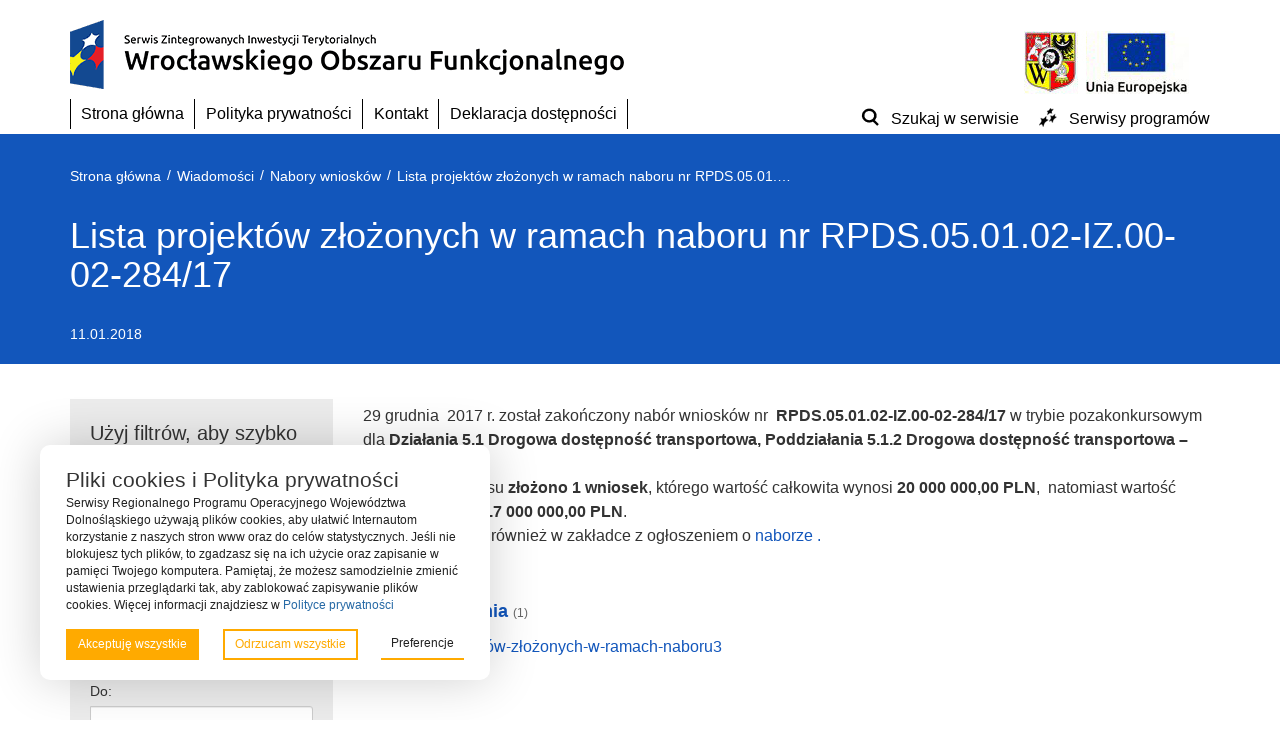

--- FILE ---
content_type: text/html; charset=UTF-8
request_url: https://zitwrof.pl/wiadomosci/lista-projektow-zlozonych-ramach-naboru-nr-rpds-05-01-02-iz-00-02-28417/
body_size: 25033
content:
<!DOCTYPE html>
<html lang="pl-PL">
<head>
	<meta charset="utf-8">
	<meta name="viewport" content="width=device-width, initial-scale=1">
	<!--[if IE]><meta http-equiv='X-UA-Compatible' content='IE=edge,chrome=1'><![endif]-->

	<link rel="dns-prefetch" href="//secure.gravatar.com"/>
	<link rel="dns-prefetch" href="//fonts.googleapis.com"/>
	<link rel="dns-prefetch" href="//stats.g.doubleclick.net"/>
	<link rel="dns-prefetch" href="//fonts.gstatic.com"/>
	<link rel="dns-prefetch" href="//ajax.cloudflare.com"/>
	<link rel="dns-prefetch" href="//oss.maxcdn.com"/>
	<link rel="dns-prefetch" href="//www.gstatic.com"/>
	<link rel="dns-prefetch" href="//www.google.com"/>
	<link rel="dns-prefetch" href="//fonts.gstatic.com"/>

	<link rel="profile" href="http://gmpg.org/xfn/11">
	<link rel="pingback" href="https://zitwrof.pl/xmlrpc.php">
	<link rel="shortcut icon" href="https://zitwrof.pl/wp-content/themes/rpo/favicon.ico" />

	<title>Lista projektów złożonych w ramach naboru nr RPDS.05.01.02-IZ.00-02-284/17</title>
<meta name='robots' content='max-image-preview:large' />
<link rel='dns-prefetch' href='//static.addtoany.com' />
<link rel='dns-prefetch' href='//www.google.com' />
<link rel='dns-prefetch' href='//wcag.cui.wroclaw.pl' />
<link rel='dns-prefetch' href='//ajax.googleapis.com' />
		<!-- This site uses the Google Analytics by ExactMetrics plugin v8.11.1 - Using Analytics tracking - https://www.exactmetrics.com/ -->
		<!-- Note: ExactMetrics is not currently configured on this site. The site owner needs to authenticate with Google Analytics in the ExactMetrics settings panel. -->
					<!-- No tracking code set -->
				<!-- / Google Analytics by ExactMetrics -->
		<style id='wp-img-auto-sizes-contain-inline-css' type='text/css'>
img:is([sizes=auto i],[sizes^="auto," i]){contain-intrinsic-size:3000px 1500px}
/*# sourceURL=wp-img-auto-sizes-contain-inline-css */
</style>
<style id='wp-emoji-styles-inline-css' type='text/css'>

	img.wp-smiley, img.emoji {
		display: inline !important;
		border: none !important;
		box-shadow: none !important;
		height: 1em !important;
		width: 1em !important;
		margin: 0 0.07em !important;
		vertical-align: -0.1em !important;
		background: none !important;
		padding: 0 !important;
	}
/*# sourceURL=wp-emoji-styles-inline-css */
</style>
<style id='wp-block-library-inline-css' type='text/css'>
:root{--wp-block-synced-color:#7a00df;--wp-block-synced-color--rgb:122,0,223;--wp-bound-block-color:var(--wp-block-synced-color);--wp-editor-canvas-background:#ddd;--wp-admin-theme-color:#007cba;--wp-admin-theme-color--rgb:0,124,186;--wp-admin-theme-color-darker-10:#006ba1;--wp-admin-theme-color-darker-10--rgb:0,107,160.5;--wp-admin-theme-color-darker-20:#005a87;--wp-admin-theme-color-darker-20--rgb:0,90,135;--wp-admin-border-width-focus:2px}@media (min-resolution:192dpi){:root{--wp-admin-border-width-focus:1.5px}}.wp-element-button{cursor:pointer}:root .has-very-light-gray-background-color{background-color:#eee}:root .has-very-dark-gray-background-color{background-color:#313131}:root .has-very-light-gray-color{color:#eee}:root .has-very-dark-gray-color{color:#313131}:root .has-vivid-green-cyan-to-vivid-cyan-blue-gradient-background{background:linear-gradient(135deg,#00d084,#0693e3)}:root .has-purple-crush-gradient-background{background:linear-gradient(135deg,#34e2e4,#4721fb 50%,#ab1dfe)}:root .has-hazy-dawn-gradient-background{background:linear-gradient(135deg,#faaca8,#dad0ec)}:root .has-subdued-olive-gradient-background{background:linear-gradient(135deg,#fafae1,#67a671)}:root .has-atomic-cream-gradient-background{background:linear-gradient(135deg,#fdd79a,#004a59)}:root .has-nightshade-gradient-background{background:linear-gradient(135deg,#330968,#31cdcf)}:root .has-midnight-gradient-background{background:linear-gradient(135deg,#020381,#2874fc)}:root{--wp--preset--font-size--normal:16px;--wp--preset--font-size--huge:42px}.has-regular-font-size{font-size:1em}.has-larger-font-size{font-size:2.625em}.has-normal-font-size{font-size:var(--wp--preset--font-size--normal)}.has-huge-font-size{font-size:var(--wp--preset--font-size--huge)}.has-text-align-center{text-align:center}.has-text-align-left{text-align:left}.has-text-align-right{text-align:right}.has-fit-text{white-space:nowrap!important}#end-resizable-editor-section{display:none}.aligncenter{clear:both}.items-justified-left{justify-content:flex-start}.items-justified-center{justify-content:center}.items-justified-right{justify-content:flex-end}.items-justified-space-between{justify-content:space-between}.screen-reader-text{border:0;clip-path:inset(50%);height:1px;margin:-1px;overflow:hidden;padding:0;position:absolute;width:1px;word-wrap:normal!important}.screen-reader-text:focus{background-color:#ddd;clip-path:none;color:#444;display:block;font-size:1em;height:auto;left:5px;line-height:normal;padding:15px 23px 14px;text-decoration:none;top:5px;width:auto;z-index:100000}html :where(.has-border-color){border-style:solid}html :where([style*=border-top-color]){border-top-style:solid}html :where([style*=border-right-color]){border-right-style:solid}html :where([style*=border-bottom-color]){border-bottom-style:solid}html :where([style*=border-left-color]){border-left-style:solid}html :where([style*=border-width]){border-style:solid}html :where([style*=border-top-width]){border-top-style:solid}html :where([style*=border-right-width]){border-right-style:solid}html :where([style*=border-bottom-width]){border-bottom-style:solid}html :where([style*=border-left-width]){border-left-style:solid}html :where(img[class*=wp-image-]){height:auto;max-width:100%}:where(figure){margin:0 0 1em}html :where(.is-position-sticky){--wp-admin--admin-bar--position-offset:var(--wp-admin--admin-bar--height,0px)}@media screen and (max-width:600px){html :where(.is-position-sticky){--wp-admin--admin-bar--position-offset:0px}}

/*# sourceURL=wp-block-library-inline-css */
</style><style id='global-styles-inline-css' type='text/css'>
:root{--wp--preset--aspect-ratio--square: 1;--wp--preset--aspect-ratio--4-3: 4/3;--wp--preset--aspect-ratio--3-4: 3/4;--wp--preset--aspect-ratio--3-2: 3/2;--wp--preset--aspect-ratio--2-3: 2/3;--wp--preset--aspect-ratio--16-9: 16/9;--wp--preset--aspect-ratio--9-16: 9/16;--wp--preset--color--black: #000000;--wp--preset--color--cyan-bluish-gray: #abb8c3;--wp--preset--color--white: #ffffff;--wp--preset--color--pale-pink: #f78da7;--wp--preset--color--vivid-red: #cf2e2e;--wp--preset--color--luminous-vivid-orange: #ff6900;--wp--preset--color--luminous-vivid-amber: #fcb900;--wp--preset--color--light-green-cyan: #7bdcb5;--wp--preset--color--vivid-green-cyan: #00d084;--wp--preset--color--pale-cyan-blue: #8ed1fc;--wp--preset--color--vivid-cyan-blue: #0693e3;--wp--preset--color--vivid-purple: #9b51e0;--wp--preset--gradient--vivid-cyan-blue-to-vivid-purple: linear-gradient(135deg,rgb(6,147,227) 0%,rgb(155,81,224) 100%);--wp--preset--gradient--light-green-cyan-to-vivid-green-cyan: linear-gradient(135deg,rgb(122,220,180) 0%,rgb(0,208,130) 100%);--wp--preset--gradient--luminous-vivid-amber-to-luminous-vivid-orange: linear-gradient(135deg,rgb(252,185,0) 0%,rgb(255,105,0) 100%);--wp--preset--gradient--luminous-vivid-orange-to-vivid-red: linear-gradient(135deg,rgb(255,105,0) 0%,rgb(207,46,46) 100%);--wp--preset--gradient--very-light-gray-to-cyan-bluish-gray: linear-gradient(135deg,rgb(238,238,238) 0%,rgb(169,184,195) 100%);--wp--preset--gradient--cool-to-warm-spectrum: linear-gradient(135deg,rgb(74,234,220) 0%,rgb(151,120,209) 20%,rgb(207,42,186) 40%,rgb(238,44,130) 60%,rgb(251,105,98) 80%,rgb(254,248,76) 100%);--wp--preset--gradient--blush-light-purple: linear-gradient(135deg,rgb(255,206,236) 0%,rgb(152,150,240) 100%);--wp--preset--gradient--blush-bordeaux: linear-gradient(135deg,rgb(254,205,165) 0%,rgb(254,45,45) 50%,rgb(107,0,62) 100%);--wp--preset--gradient--luminous-dusk: linear-gradient(135deg,rgb(255,203,112) 0%,rgb(199,81,192) 50%,rgb(65,88,208) 100%);--wp--preset--gradient--pale-ocean: linear-gradient(135deg,rgb(255,245,203) 0%,rgb(182,227,212) 50%,rgb(51,167,181) 100%);--wp--preset--gradient--electric-grass: linear-gradient(135deg,rgb(202,248,128) 0%,rgb(113,206,126) 100%);--wp--preset--gradient--midnight: linear-gradient(135deg,rgb(2,3,129) 0%,rgb(40,116,252) 100%);--wp--preset--font-size--small: 13px;--wp--preset--font-size--medium: 20px;--wp--preset--font-size--large: 36px;--wp--preset--font-size--x-large: 42px;--wp--preset--spacing--20: 0.44rem;--wp--preset--spacing--30: 0.67rem;--wp--preset--spacing--40: 1rem;--wp--preset--spacing--50: 1.5rem;--wp--preset--spacing--60: 2.25rem;--wp--preset--spacing--70: 3.38rem;--wp--preset--spacing--80: 5.06rem;--wp--preset--shadow--natural: 6px 6px 9px rgba(0, 0, 0, 0.2);--wp--preset--shadow--deep: 12px 12px 50px rgba(0, 0, 0, 0.4);--wp--preset--shadow--sharp: 6px 6px 0px rgba(0, 0, 0, 0.2);--wp--preset--shadow--outlined: 6px 6px 0px -3px rgb(255, 255, 255), 6px 6px rgb(0, 0, 0);--wp--preset--shadow--crisp: 6px 6px 0px rgb(0, 0, 0);}:where(.is-layout-flex){gap: 0.5em;}:where(.is-layout-grid){gap: 0.5em;}body .is-layout-flex{display: flex;}.is-layout-flex{flex-wrap: wrap;align-items: center;}.is-layout-flex > :is(*, div){margin: 0;}body .is-layout-grid{display: grid;}.is-layout-grid > :is(*, div){margin: 0;}:where(.wp-block-columns.is-layout-flex){gap: 2em;}:where(.wp-block-columns.is-layout-grid){gap: 2em;}:where(.wp-block-post-template.is-layout-flex){gap: 1.25em;}:where(.wp-block-post-template.is-layout-grid){gap: 1.25em;}.has-black-color{color: var(--wp--preset--color--black) !important;}.has-cyan-bluish-gray-color{color: var(--wp--preset--color--cyan-bluish-gray) !important;}.has-white-color{color: var(--wp--preset--color--white) !important;}.has-pale-pink-color{color: var(--wp--preset--color--pale-pink) !important;}.has-vivid-red-color{color: var(--wp--preset--color--vivid-red) !important;}.has-luminous-vivid-orange-color{color: var(--wp--preset--color--luminous-vivid-orange) !important;}.has-luminous-vivid-amber-color{color: var(--wp--preset--color--luminous-vivid-amber) !important;}.has-light-green-cyan-color{color: var(--wp--preset--color--light-green-cyan) !important;}.has-vivid-green-cyan-color{color: var(--wp--preset--color--vivid-green-cyan) !important;}.has-pale-cyan-blue-color{color: var(--wp--preset--color--pale-cyan-blue) !important;}.has-vivid-cyan-blue-color{color: var(--wp--preset--color--vivid-cyan-blue) !important;}.has-vivid-purple-color{color: var(--wp--preset--color--vivid-purple) !important;}.has-black-background-color{background-color: var(--wp--preset--color--black) !important;}.has-cyan-bluish-gray-background-color{background-color: var(--wp--preset--color--cyan-bluish-gray) !important;}.has-white-background-color{background-color: var(--wp--preset--color--white) !important;}.has-pale-pink-background-color{background-color: var(--wp--preset--color--pale-pink) !important;}.has-vivid-red-background-color{background-color: var(--wp--preset--color--vivid-red) !important;}.has-luminous-vivid-orange-background-color{background-color: var(--wp--preset--color--luminous-vivid-orange) !important;}.has-luminous-vivid-amber-background-color{background-color: var(--wp--preset--color--luminous-vivid-amber) !important;}.has-light-green-cyan-background-color{background-color: var(--wp--preset--color--light-green-cyan) !important;}.has-vivid-green-cyan-background-color{background-color: var(--wp--preset--color--vivid-green-cyan) !important;}.has-pale-cyan-blue-background-color{background-color: var(--wp--preset--color--pale-cyan-blue) !important;}.has-vivid-cyan-blue-background-color{background-color: var(--wp--preset--color--vivid-cyan-blue) !important;}.has-vivid-purple-background-color{background-color: var(--wp--preset--color--vivid-purple) !important;}.has-black-border-color{border-color: var(--wp--preset--color--black) !important;}.has-cyan-bluish-gray-border-color{border-color: var(--wp--preset--color--cyan-bluish-gray) !important;}.has-white-border-color{border-color: var(--wp--preset--color--white) !important;}.has-pale-pink-border-color{border-color: var(--wp--preset--color--pale-pink) !important;}.has-vivid-red-border-color{border-color: var(--wp--preset--color--vivid-red) !important;}.has-luminous-vivid-orange-border-color{border-color: var(--wp--preset--color--luminous-vivid-orange) !important;}.has-luminous-vivid-amber-border-color{border-color: var(--wp--preset--color--luminous-vivid-amber) !important;}.has-light-green-cyan-border-color{border-color: var(--wp--preset--color--light-green-cyan) !important;}.has-vivid-green-cyan-border-color{border-color: var(--wp--preset--color--vivid-green-cyan) !important;}.has-pale-cyan-blue-border-color{border-color: var(--wp--preset--color--pale-cyan-blue) !important;}.has-vivid-cyan-blue-border-color{border-color: var(--wp--preset--color--vivid-cyan-blue) !important;}.has-vivid-purple-border-color{border-color: var(--wp--preset--color--vivid-purple) !important;}.has-vivid-cyan-blue-to-vivid-purple-gradient-background{background: var(--wp--preset--gradient--vivid-cyan-blue-to-vivid-purple) !important;}.has-light-green-cyan-to-vivid-green-cyan-gradient-background{background: var(--wp--preset--gradient--light-green-cyan-to-vivid-green-cyan) !important;}.has-luminous-vivid-amber-to-luminous-vivid-orange-gradient-background{background: var(--wp--preset--gradient--luminous-vivid-amber-to-luminous-vivid-orange) !important;}.has-luminous-vivid-orange-to-vivid-red-gradient-background{background: var(--wp--preset--gradient--luminous-vivid-orange-to-vivid-red) !important;}.has-very-light-gray-to-cyan-bluish-gray-gradient-background{background: var(--wp--preset--gradient--very-light-gray-to-cyan-bluish-gray) !important;}.has-cool-to-warm-spectrum-gradient-background{background: var(--wp--preset--gradient--cool-to-warm-spectrum) !important;}.has-blush-light-purple-gradient-background{background: var(--wp--preset--gradient--blush-light-purple) !important;}.has-blush-bordeaux-gradient-background{background: var(--wp--preset--gradient--blush-bordeaux) !important;}.has-luminous-dusk-gradient-background{background: var(--wp--preset--gradient--luminous-dusk) !important;}.has-pale-ocean-gradient-background{background: var(--wp--preset--gradient--pale-ocean) !important;}.has-electric-grass-gradient-background{background: var(--wp--preset--gradient--electric-grass) !important;}.has-midnight-gradient-background{background: var(--wp--preset--gradient--midnight) !important;}.has-small-font-size{font-size: var(--wp--preset--font-size--small) !important;}.has-medium-font-size{font-size: var(--wp--preset--font-size--medium) !important;}.has-large-font-size{font-size: var(--wp--preset--font-size--large) !important;}.has-x-large-font-size{font-size: var(--wp--preset--font-size--x-large) !important;}
/*# sourceURL=global-styles-inline-css */
</style>

<style id='classic-theme-styles-inline-css' type='text/css'>
/*! This file is auto-generated */
.wp-block-button__link{color:#fff;background-color:#32373c;border-radius:9999px;box-shadow:none;text-decoration:none;padding:calc(.667em + 2px) calc(1.333em + 2px);font-size:1.125em}.wp-block-file__button{background:#32373c;color:#fff;text-decoration:none}
/*# sourceURL=/wp-includes/css/classic-themes.min.css */
</style>
<link rel='stylesheet' id='ccf-jquery-ui-css' href='https://ajax.googleapis.com/ajax/libs/jqueryui/1.8.2/themes/smoothness/jquery-ui.css' type='text/css' media='all' />
<link rel='stylesheet' id='ccf-form-css' href='https://zitwrof.pl/wp-content/plugins/custom-contact-forms/assets/build/css/form.min.css' type='text/css' media='all' />
<link rel='stylesheet' id='ddcuicss-css' href='https://zitwrof.pl/wp-content/plugins/deklaracja-dostepnosci-integracja-z-cui/scale.css' type='text/css' media='all' />
<link rel='stylesheet' id='megamenu-css' href='https://zitwrof.pl/wp-content/uploads/maxmegamenu/style.css' type='text/css' media='all' />
<link rel='stylesheet' id='dashicons-css' href='https://zitwrof.pl/wp-includes/css/dashicons.min.css' type='text/css' media='all' />
<link rel='stylesheet' id='rpo-style-css' href='https://zitwrof.pl/wp-content/themes/rpo/style.css' type='text/css' media='all' />
<link rel='stylesheet' id='awesome-css' href='https://zitwrof.pl/wp-content/themes/rpo/css/font-awesome.css' type='text/css' media='all' />
<link rel='stylesheet' id='bootstrap-css' href='https://zitwrof.pl/wp-content/themes/rpo/css/bootstrap.min.css' type='text/css' media='all' />
<link rel='stylesheet' id='style-css' href='https://zitwrof.pl/wp-content/themes/rpo/css/style.css' type='text/css' media='all' />
<link rel='stylesheet' id='nices-css' href='https://zitwrof.pl/wp-content/themes/rpo/css/nice-select.css' type='text/css' media='all' />
<link rel='stylesheet' id='addtoany-css' href='https://zitwrof.pl/wp-content/plugins/add-to-any/addtoany.min.css' type='text/css' media='all' />
<link rel='stylesheet' id='pt-tabs-style-css' href='https://zitwrof.pl/wp-content/plugins/tabs-widget-for-page-builder/assets/css/style.min.css' type='text/css' media='all' />
<script type="text/javascript" id="addtoany-core-js-before">
/* <![CDATA[ */
window.a2a_config=window.a2a_config||{};a2a_config.callbacks=[];a2a_config.overlays=[];a2a_config.templates={};a2a_localize = {
	Share: "Share",
	Save: "Save",
	Subscribe: "Subscribe",
	Email: "Email",
	Bookmark: "Bookmark",
	ShowAll: "Show all",
	ShowLess: "Show less",
	FindServices: "Find service(s)",
	FindAnyServiceToAddTo: "Instantly find any service to add to",
	PoweredBy: "Powered by",
	ShareViaEmail: "Share via email",
	SubscribeViaEmail: "Subscribe via email",
	BookmarkInYourBrowser: "Bookmark in your browser",
	BookmarkInstructions: "Press Ctrl+D or \u2318+D to bookmark this page",
	AddToYourFavorites: "Add to your favorites",
	SendFromWebOrProgram: "Send from any email address or email program",
	EmailProgram: "Email program",
	More: "More&#8230;",
	ThanksForSharing: "Thanks for sharing!",
	ThanksForFollowing: "Thanks for following!"
};


//# sourceURL=addtoany-core-js-before
/* ]]> */
</script>
<script type="text/javascript" defer src="https://static.addtoany.com/menu/page.js" id="addtoany-core-js"></script>
<script type="text/javascript" src="https://zitwrof.pl/wp-includes/js/jquery/jquery.min.js" id="jquery-core-js"></script>
<script type="text/javascript" src="https://zitwrof.pl/wp-includes/js/jquery/jquery-migrate.min.js" id="jquery-migrate-js"></script>
<script type="text/javascript" defer src="https://zitwrof.pl/wp-content/plugins/add-to-any/addtoany.min.js" id="addtoany-jquery-js"></script>
<script type="text/javascript" src="https://zitwrof.pl/wp-includes/js/jquery/ui/core.min.js" id="jquery-ui-core-js"></script>
<script type="text/javascript" src="https://zitwrof.pl/wp-includes/js/jquery/ui/datepicker.min.js" id="jquery-ui-datepicker-js"></script>
<script type="text/javascript" id="jquery-ui-datepicker-js-after">
/* <![CDATA[ */
jQuery(function(jQuery){jQuery.datepicker.setDefaults({"closeText":"Zamknij","currentText":"Dzisiaj","monthNames":["stycze\u0144","luty","marzec","kwiecie\u0144","maj","czerwiec","lipiec","sierpie\u0144","wrzesie\u0144","pa\u017adziernik","listopad","grudzie\u0144"],"monthNamesShort":["sty","lut","mar","kwi","maj","cze","lip","sie","wrz","pa\u017a","lis","gru"],"nextText":"Nast\u0119pny","prevText":"Poprzedni","dayNames":["niedziela","poniedzia\u0142ek","wtorek","\u015broda","czwartek","pi\u0105tek","sobota"],"dayNamesShort":["niedz.","pon.","wt.","\u015br.","czw.","pt.","sob."],"dayNamesMin":["N","P","W","\u015a","C","P","S"],"dateFormat":"d MM yy","firstDay":1,"isRTL":false});});
//# sourceURL=jquery-ui-datepicker-js-after
/* ]]> */
</script>
<script type="text/javascript" src="https://zitwrof.pl/wp-includes/js/underscore.min.js" id="underscore-js"></script>
<script type="text/javascript" id="ccf-form-js-extra">
/* <![CDATA[ */
var ccfSettings = {"ajaxurl":"https://zitwrof.pl/wp-admin/admin-ajax.php","required":"This field is required.","date_required":"Date is required.","hour_required":"Hour is required.","minute_required":"Minute is required.","am-pm_required":"AM/PM is required.","match":"Emails do not match.","email":"This is not a valid email address.","recaptcha":"Your reCAPTCHA response was incorrect.","recaptcha_theme":"light","phone":"This is not a valid phone number.","digits":"This phone number is not 10 digits","hour":"This is not a valid hour.","date":"This date is not valid.","minute":"This is not a valid minute.","fileExtension":"This is not an allowed file extension","fileSize":"This file is bigger than","unknown":"An unknown error occured.","website":"This is not a valid URL. URL's must start with http(s)://"};
//# sourceURL=ccf-form-js-extra
/* ]]> */
</script>
<script type="text/javascript" src="https://zitwrof.pl/wp-content/plugins/custom-contact-forms/assets/build/js/form.min.js" id="ccf-form-js"></script>
<script type="text/javascript" src="https://wcag.cui.wroclaw.pl/Scripts/wcag.js" id="ddcui-js"></script>
<script type="text/javascript" src="https://zitwrof.pl/wp-content/plugins/deklaracja-dostepnosci-integracja-z-cui/popper.min.js" id="ddcuipopper-js"></script>
<script type="text/javascript" src="https://zitwrof.pl/wp-content/plugins/deklaracja-dostepnosci-integracja-z-cui/tippy-bundle.umd.min.js" id="ddcuitipy-js"></script>
<script type="text/javascript" src="https://zitwrof.pl/wp-content/plugins/tabs-widget-for-page-builder/assets/js/main.min.js" id="pt-tabs-main-js-js"></script>
<link rel="canonical" href="https://zitwrof.pl/wiadomosci/lista-projektow-zlozonych-ramach-naboru-nr-rpds-05-01-02-iz-00-02-28417/" />
 
<meta name="deklaracja-dostępności" content="https://zitwrof.pl/index.php/deklaracjadostepnosci/"> 
    <!-- Analytics by WP Statistics - https://wp-statistics.com -->
<style>
	#flexiblecookies_container div#flexiblecookies_cookie_banner{
	bottom:40px;
	flex-wrap: wrap;
	left: 40px;
	right: unset;
	color:#222;
	background:#FFF;
	width:450px;
}
.flexible-cookies-reopen-settings, #flexiblecookies_settings_container, #flexiblecookies_container div#flexiblecookies_cookie_banner{
	box-shadow:0 0 50px #00000030;
}
div#flexiblecookies_cookie_banner span.flexiblecookies_cookie_text{
	margin-bottom:15px;
	margin-right:0;
}
div#flexiblecookies_cookie_banner button:hover{
	transform:translatey(-2px);
}

div#flexiblecookies_cookie_banner button, button#flexiblecookies_accept_settings_cookies{
	width:auto;
	padding:5px 10px;
	transition:0.3s;
}

button#flexiblecookies_accept_cookies, button#flexiblecookies_accept_settings_cookies{
	background:#FFAA00;
	border:2px solid #FFAA00;
	color:#FFF;
}
button#flexiblecookies_accept_cookies:hover, button#flexiblecookies_accept_settings_cookies:hover{
	background:#EE9900;
	border:2px solid #EE9900;
}

button#flexiblecookies_deny_cookies{
	background:transparent;
	border:2px solid #FFAA00;
	color:#FFAA00;
}
button#flexiblecookies_deny_cookies:hover{
	border-color:#EE9900;
}

button#flexiblecookies_open_settings{
	padding:0;
	padding-bottom:5px;
	background:transparent;
	color:#222;
	border-bottom:2px solid #FFAA00;
}
button#flexiblecookies_open_settings:hover{
	border-color:#EE9900;
}

#flexiblecookies_settings_container, #flexiblecookies_container div#flexiblecookies_cookie_banner{
	flex-wrap: wrap;
	border-radius:10px;
	padding:20px 26px;
}

#flexiblecookies_settings_container{
	color:#444444;
	background:#444444;
}

@media (max-width:768px){
	#flexiblecookies_container div#flexiblecookies_cookie_banner{
		width:auto;
		left:10px;
		right:10px;
		bottom:10px;
	}
	div#flexiblecookies_settings_container{
		width:auto;
		top:10px;
		left:10px;
		right:10px;
		transform:none;
		overflow-y:auto;
		bottom:10px;
	}
	span#flexiblecookies_settings{
		height:auto;
	}
}</style>

<style>
	/* bar */
	#flexiblecookies_container {
		all: unset;
		display: none;
		font-size: 13px;
	}

	#flexiblecookies_cookie_banner {
		background: #fff;
		padding: 10px 20px;
		display: flex;
		align-items: center;
		flex-wrap: wrap;
		flex-direction: column;
		justify-content: center;
		position: fixed;
		bottom: 0;
	left:0;
		box-sizing: border-box;
		width: 450px;
		z-index: 9997;
		text-align: left;
	}

	span.flexiblecookies_cookie_text {
		flex: 1;
		margin-right: 20px;
	}

	span.flexiblecookies_cookie_text p {
		margin: 0;
		padding: 0;
		font-size: 12px;
		font-weight: 400;
		color: #222;
	}

	span.flexiblecookies_cookie_text h3, #flexiblecookies_settings_header h3 {
		all: unset;
		font-size: 21px;
		color: #333;
		font-weight: 400;
	}

	/* preferences */
	#flexiblecookies_settings_background {
		display: none;
		z-index: 9998;
		width: 100%;
		height: 100%;
		position: fixed;
		backdrop-filter: grayscale(90) blur(5px);
		-webkit-backdrop-filter: grayscale(90) blur(5px);
		left: 0;
		right: 0;
		top: 0;
		bottom: 0;
		background: #00000090;
	}

	#flexiblecookies_settings_container {
		width: 700px;
		min-height: 600px;
		height: auto;
		background: #ffffff;

		color: #333333;
		position: fixed;
		top: 50%;
		left: 50%;
		transform: translate(-50%, -50%);
		z-index: 9999;
		padding: 10px;
		display: none;
		flex-direction: column;
	}

	#flexiblecookies_settings table {
		width: 100%;
		border-spacing: 0 5px;
	}

	#flexiblecookies_settings_header {
		width: 100%;
		display: flex;
		position: relative;
	}

	#flexiblecookies_settings_header h3 {
		text-align: center;
		width: 100%;
		height: 45px;
		color: #555;
		margin: 0;
		flex: 1;
	}

	#flexiblecookies_close_settings {
		cursor: pointer;
		position: absolute;
		right: 10px;
		top: 3px;
	}

	#flexiblecookies_settings {
		margin: 20px 0px;
		height: 500px;
		display: inherit;
		overflow-y: auto;
	}

	.cookie_settings_bottom_row {
		text-align: right;
		display: block;
	}

	.flexiblecookies-description {
		font-size: 10px;
		padding-bottom: 10px;
		border-bottom: 1px solid #eee;
		color: #444;
	}

	.flexiblecookies-category-label {
		margin: 3px;
		font-size: 18px;
		font-weight: 300;
		color: #222;
	}

	.flexiblecookies-required-label {
		font-size: 10px;
		font-weight: bold;
		color: #610000;
	}

	/* buttons */

	.flexiblecookies_cookie_actions {
		display: flex;
		flex-wrap: nowrap;
		flex-direction: row;
		gap: 10px;
		width: 100%;
		justify-content: space-between;
	}

	.flexiblecookies_cookie_actions button, .cookie_settings_bottom_row button {
		all: unset;
		font-size: 12px;
		text-align: center;
	}

		.flexiblecookies_cookie_actions button, .cookie_settings_bottom_row button {
		background: #FFAA00;
		color: #ffffff;
		cursor: pointer;
	}

	.flexiblecookies_cookie_actions button:hover, .cookie_settings_bottom_row button:hover {
		background: #EE9900;
	}

	

	/* toggle checkboxes */
	.checkbox__toggle {
		display: inline-block;
		height: 17px;
		position: relative;
		width: 30px;
	}

	.checkbox__toggle input {
		display: none;
	}

	.checkbox__toggle-slider {
		background-color: #ccc;
		bottom: 0;
		cursor: pointer;
		left: 0;
		position: absolute;
		right: 0;
		top: 0;
		transition: .4s;
	}

	.checkbox__toggle-slider:before {
		background-color: #fff;
		bottom: 2px;
		content: "";
		height: 13px;
		left: 2px;
		position: absolute;
		transition: .4s;
		width: 13px;
	}

	input:checked + .checkbox__toggle-slider {
		background-color: #66bb6a;
	}

	input:checked + .checkbox__toggle-slider:before {
		transform: translateX(13px);
	}

	.checkbox__toggle-slider {
		border-radius: 17px;
	}

	.checkbox__toggle-slider:before {
		border-radius: 50%;
	}
</style>
<style type="text/css">/** Mega Menu CSS: fs **/</style>

	<!--[if lt IE 9]>
	<script src="https://oss.maxcdn.com/html5shiv/3.7.2/html5shiv.min.js"></script>
	<script src="https://oss.maxcdn.com/respond/1.4.2/respond.min.js"></script>
	<script src="https://css3-mediaqueries-js.googlecode.com/svn/trunk/css3-mediaqueries.js"></script>
	<![endif]-->
    
<link rel='stylesheet' id='siteorigin-panels-front-css' href='https://zitwrof.pl/wp-content/plugins/siteorigin-panels/css/front-flex.min.css' type='text/css' media='all' />
<link rel='stylesheet' id='owl-css-css' href='https://zitwrof.pl/wp-content/plugins/addon-so-widgets-bundle/css/owl.carousel.css' type='text/css' media='all' />
<link rel='stylesheet' id='widgets-css-css' href='https://zitwrof.pl/wp-content/plugins/addon-so-widgets-bundle/css/widgets.css' type='text/css' media='all' />
<link rel='stylesheet' id='pgntn_stylesheet-css' href='https://zitwrof.pl/wp-content/plugins/pagination/css/nav-style.css' type='text/css' media='all' />
</head>
<body class="CUI mega-menu-primary group-blog in_category_89 in_category_9">
<div id="page" class="site ">
	<a class="skip-link screen-reader-text" href="#content">Przejdź do treści</a>

	<div class="container">
		<div class="row">
			<div class="col-xs-12 col-sm-12 col-md-12 col-lg-12">
				<header id="masthead" class="main-page-header">
					<div class="row">
						<div class="col-xs-12 col-sm-6 col-md-6 col-lg-6">
																<div
			
			class="so-widget-sow-editor so-widget-sow-editor-base"
			
		>
<div class="siteorigin-widget-tinymce textwidget">
	<a href="/"><img decoding="async" class="alignleft size-full wp-image-1766" src="https://zitwrof.pl/wp-content/uploads/2016/05/logo-glowne-1.png" alt="zitwrof" width="555" height="69" srcset="https://zitwrof.pl/wp-content/uploads/2016/05/logo-glowne-1.png 555w, https://zitwrof.pl/wp-content/uploads/2016/05/logo-glowne-1-300x37.png 300w" sizes="(max-width: 555px) 100vw, 555px" /></a></div>
</div>													</div>
						<div class="col-xs-12 col-sm-6 col-md-6 col-lg-6 site-logos">
																<div
			
			class="so-widget-sow-editor so-widget-sow-editor-base"
			
		>
<div class="siteorigin-widget-tinymce textwidget">
	<p><img decoding="async" class="alignleft size-full wp-image-2816" src="https://zitwrof.pl/wp-content/uploads/2016/05/loga-naglowek.jpg" alt="Herb Wrocławia, flaga UE" width="165" height="64" /></p>
</div>
</div>													</div>
					</div>

					<div class="row">
						<div class="col-xs-12 col-sm-12 col-md-12 col-lg-12">
							<nav id="site-navigation" style="float: left;">
								<div id="mega-menu-wrap-primary" class="mega-menu-wrap"><div class="mega-menu-toggle"><div class="mega-toggle-blocks-left"></div><div class="mega-toggle-blocks-center"></div><div class="mega-toggle-blocks-right"><div class='mega-toggle-block mega-menu-toggle-animated-block mega-toggle-block-0' id='mega-toggle-block-0'><button aria-label="Toggle Menu" class="mega-toggle-animated mega-toggle-animated-slider" type="button" aria-expanded="false">
                  <span class="mega-toggle-animated-box">
                    <span class="mega-toggle-animated-inner"></span>
                  </span>
                </button></div></div></div><ul id="mega-menu-primary" class="mega-menu max-mega-menu mega-menu-horizontal mega-no-js" data-event="click" data-effect="fade_up" data-effect-speed="200" data-effect-mobile="disabled" data-effect-speed-mobile="0" data-mobile-force-width="false" data-second-click="go" data-document-click="collapse" data-vertical-behaviour="standard" data-breakpoint="995" data-unbind="true" data-mobile-state="collapse_all" data-mobile-direction="vertical" data-hover-intent-timeout="300" data-hover-intent-interval="100"><li class="mega-menu-item mega-menu-item-type-custom mega-menu-item-object-custom mega-menu-item-home mega-align-bottom-left mega-menu-flyout mega-menu-item-1468" id="mega-menu-item-1468"><a class="mega-menu-link" href="https://zitwrof.pl/" tabindex="0">Strona główna</a></li><li class="mega-menu-item mega-menu-item-type-post_type mega-menu-item-object-page mega-align-bottom-left mega-menu-flyout mega-menu-item-1466" id="mega-menu-item-1466"><a class="mega-menu-link" href="https://zitwrof.pl/polityka-prywatnosci/" tabindex="0">Polityka prywatności</a></li><li class="mega-menu-item mega-menu-item-type-post_type mega-menu-item-object-page mega-align-bottom-left mega-menu-flyout mega-menu-item-1467" id="mega-menu-item-1467"><a class="mega-menu-link" href="https://zitwrof.pl/kontakt/" tabindex="0">Kontakt</a></li><li class="mega-menu-item mega-menu-item-type-custom mega-menu-item-object-custom mega-align-bottom-left mega-menu-flyout mega-menu-item-15013" id="mega-menu-item-15013"><a class="mega-menu-link" href="/deklaracjadostepnosci" tabindex="0">Deklaracja dostępności</a></li></ul></div>							</nav>
							<!-- search trigger	 -->
							<div class="sh_panels">
								<a href="#" class="search_trigger">Szukaj w serwisie</a>
								<a href="#" class="services_trigger">Serwisy programów</a>
							</div>
						</div>
					</div>
					


				</header><!-- #masthead -->
			</div>
		</div>
				<div  class="search_module">
			<div class="container">
				<div class="row">
					<div class="col-xs-12 col-sm-12 col-md-12 col-lg-12">
						<form method="get" action="https://zitwrof.pl">
                <p>
                    <label for="search-text">Szukaj</label>
                    <input type="text" placeholder="Szukaj w serwisie" value="" id="search-text" name="s" class="ui-autocomplete-input" autocomplete="off">
                    <input type="submit" value="Szukaj">
                </p>
            </form>
					</div>
				</div>
			</div>
		</div>		

		<div class="services_module">
			<div class="container">
				<div class="row">
					<div class="col-xs-12 col-sm-12 col-md-12 col-lg-12">
						<div id="pl-w62455a3701cd0"  class="panel-layout" ><div id="pg-w62455a3701cd0-0"  class="panel-grid panel-no-style" ><div id="pgc-w62455a3701cd0-0-0"  class="panel-grid-cell" ><div id="panel-w62455a3701cd0-0-0-0" class="so-panel widget widget_sow-editor panel-first-child panel-last-child" data-index="0" ><div
			
			class="so-widget-sow-editor so-widget-sow-editor-base"
			
		>
<div class="siteorigin-widget-tinymce textwidget">
	<h3>Programy krajowe</h3>
</div>
</div></div></div></div><div id="pg-w62455a3701cd0-1"  class="panel-grid panel-no-style" ><div id="pgc-w62455a3701cd0-1-0"  class="panel-grid-cell" ><div id="panel-w62455a3701cd0-1-0-0" class="so-panel widget widget_sow-editor panel-first-child panel-last-child" data-index="1" ><div
			
			class="so-widget-sow-editor so-widget-sow-editor-base"
			
		>
<div class="siteorigin-widget-tinymce textwidget">
	<hr style="border-color: #019893;" />
<p><a target="_blank" title="Kliknięcie LPM lub przy pomocy Entera otworzy nową kartę w przeglądarce" href="http://www.poir.gov.pl/" rel="noopener">Inteligentny Rozwój</a></p>
</div>
</div></div></div><div id="pgc-w62455a3701cd0-1-1"  class="panel-grid-cell" ><div id="panel-w62455a3701cd0-1-1-0" class="so-panel widget widget_sow-editor panel-first-child panel-last-child" data-index="2" ><div
			
			class="so-widget-sow-editor so-widget-sow-editor-base"
			
		>
<div class="siteorigin-widget-tinymce textwidget">
	<hr style="border-color: #6B8E23;" />
<p><a target="_blank" title="Kliknięcie LPM lub przy pomocy Entera otworzy nową kartę w przeglądarce" href="http://www.pois.gov.pl/" rel="noopener">Infrastruktura i Środowisko</a></p>
</div>
</div></div></div><div id="pgc-w62455a3701cd0-1-2"  class="panel-grid-cell" ><div id="panel-w62455a3701cd0-1-2-0" class="so-panel widget widget_sow-editor panel-first-child panel-last-child" data-index="3" ><div
			
			class="so-widget-sow-editor so-widget-sow-editor-base"
			
		>
<div class="siteorigin-widget-tinymce textwidget">
	<hr style="border-color: #E47833;" />
<p><a target="_blank" title="Kliknięcie LPM lub przy pomocy Entera otworzy nową kartę w przeglądarce" href="http://www.power.gov.pl/" rel="noopener">Wiedza Edukacja Rozwój</a></p>
</div>
</div></div></div><div id="pgc-w62455a3701cd0-1-3"  class="panel-grid-cell" ><div id="panel-w62455a3701cd0-1-3-0" class="so-panel widget widget_sow-editor panel-first-child panel-last-child" data-index="4" ><div
			
			class="so-widget-sow-editor so-widget-sow-editor-base"
			
		>
<div class="siteorigin-widget-tinymce textwidget">
	<hr style="border-color: #990099;" />
<p><a target="_blank" title="Kliknięcie LPM lub przy pomocy Entera otworzy nową kartę w przeglądarce" href="http://www.polskacyfrowa.gov.pl/" rel="noopener">Polska Cyfrowa</a></p>
</div>
</div></div></div><div id="pgc-w62455a3701cd0-1-4"  class="panel-grid-cell" ><div id="panel-w62455a3701cd0-1-4-0" class="so-panel widget widget_sow-editor panel-first-child panel-last-child" data-index="5" ><div
			
			class="so-widget-sow-editor so-widget-sow-editor-base"
			
		>
<div class="siteorigin-widget-tinymce textwidget">
	<hr style="border-color: #6600ff;" />
<p><a target="_blank" title="Kliknięcie LPM lub przy pomocy Entera otworzy nową kartę w przeglądarce" href="http://www.polskawschodnia.gov.pl/" rel="noopener">Polska Wschodnia</a></p>
</div>
</div></div></div><div id="pgc-w62455a3701cd0-1-5"  class="panel-grid-cell" ><div id="panel-w62455a3701cd0-1-5-0" class="so-panel widget widget_sow-editor panel-first-child panel-last-child" data-index="6" ><div
			
			class="so-widget-sow-editor so-widget-sow-editor-base"
			
		>
<div class="siteorigin-widget-tinymce textwidget">
	<hr style="border-color: #ff0033;" />
<p><a target="_blank" title="Kliknięcie LPM lub przy pomocy Entera otworzy nową kartę w przeglądarce" href="https://www.popt.gov.pl/" rel="noopener">Pomoc Techniczna</a></p>
</div>
</div></div></div><div id="pgc-w62455a3701cd0-1-6"  class="panel-grid-cell" ><div id="panel-w62455a3701cd0-1-6-0" class="so-panel widget widget_sow-editor panel-first-child panel-last-child" data-index="7" ><div
			
			class="so-widget-sow-editor so-widget-sow-editor-base"
			
		>
<div class="siteorigin-widget-tinymce textwidget">
	<hr style="border-color: #A8A8A8;" />
<p><a target="_blank" title="Kliknięcie LPM lub przy pomocy Entera otworzy nową kartę w przeglądarce" href="http://www.ewt.gov.pl/" rel="noopener">Europejska Współpraca Terytorialna</a></p>
</div>
</div></div></div></div><div id="pg-w62455a3701cd0-2"  class="panel-grid panel-no-style" ><div id="pgc-w62455a3701cd0-2-0"  class="panel-grid-cell" ><div id="panel-w62455a3701cd0-2-0-0" class="so-panel widget widget_sow-editor panel-first-child panel-last-child" data-index="8" ><div class="panel-widget-style panel-widget-style-for-w62455a3701cd0-2-0-0" ><div
			
			class="so-widget-sow-editor so-widget-sow-editor-base"
			
		>
<div class="siteorigin-widget-tinymce textwidget">
	<h3>Programy regionalne dla województwa</h3>
<hr style="border-color: #FFD514;" />
</div>
</div></div></div></div></div><div id="pg-w62455a3701cd0-3"  class="panel-grid panel-no-style" ><div id="pgc-w62455a3701cd0-3-0"  class="panel-grid-cell" ><div id="panel-w62455a3701cd0-3-0-0" class="so-panel widget widget_sow-editor panel-first-child panel-last-child" data-index="9" ><div
			
			class="so-widget-sow-editor so-widget-sow-editor-base"
			
		>
<div class="siteorigin-widget-tinymce textwidget">
	<ul>
<li><a title="Regionalny program dla województwa dolnośląskiego - link prowadzi do serwisu zewnętrznego" href="http://www.rpo.dolnyslask.pl/">dolnośląskiego</a></li>
<li><a title="Regionalny program dla województwa kujawsko-pomorskiego - link prowadzi do serwisu zewnętrznego" href="http://www.mojregion.eu/index.php/rpo/strona-glowna-rpo">kujawsko-pomorskiego</a></li>
<li><a title="Regionalny program dla województwa lubelskiego - link prowadzi do serwisu zewnętrznego" href="http://www.rpo.lubelskie.pl/">lubelskiego</a></li>
<li><a title="Regionalny program dla województwa lubuskiego - link prowadzi do serwisu zewnętrznego" href="http://www.rpo.lubuskie.pl/">lubuskiego</a></li>
</ul>
</div>
</div></div></div><div id="pgc-w62455a3701cd0-3-1"  class="panel-grid-cell" ><div id="panel-w62455a3701cd0-3-1-0" class="so-panel widget widget_sow-editor panel-first-child panel-last-child" data-index="10" ><div
			
			class="so-widget-sow-editor so-widget-sow-editor-base"
			
		>
<div class="siteorigin-widget-tinymce textwidget">
	<ul>
<li><a href="http://www.rpo.lodzkie.pl/">łódzkiego</a></li>
<li><a href="http://www.rpo.malopolska.pl/">małopolskiego</a></li>
<li><a href="http://www.funduszedlamazowsza.eu/">mazowieckiego</a></li>
<li><a href="http://rpo.opolskie.pl/">opolskiego</a></li>
</ul>
</div>
</div></div></div><div id="pgc-w62455a3701cd0-3-2"  class="panel-grid-cell" ><div id="panel-w62455a3701cd0-3-2-0" class="so-panel widget widget_sow-editor panel-first-child panel-last-child" data-index="11" ><div
			
			class="so-widget-sow-editor so-widget-sow-editor-base"
			
		>
<div class="siteorigin-widget-tinymce textwidget">
	<ul>
<li><a href="http://www.rpo.podkarpackie.pl/">podkarpackiego</a></li>
<li><a href="http://rpo.wrotapodlasia.pl/">podlaskiego</a></li>
<li><a href="http://www.rpo.pomorskie.eu/">pomorskiego</a></li>
<li><a href="http://rpo.slaskie.pl/">śląskiego</a></li>
</ul>
</div>
</div></div></div><div id="pgc-w62455a3701cd0-3-3"  class="panel-grid-cell" ><div id="panel-w62455a3701cd0-3-3-0" class="so-panel widget widget_sow-editor panel-first-child panel-last-child" data-index="12" ><div
			
			class="so-widget-sow-editor so-widget-sow-editor-base"
			
		>
<div class="siteorigin-widget-tinymce textwidget">
	<ul>
<li><a href="http://www.2014-2020.rpo-swietokrzyskie.pl/">świętokrzyskiego</a></li>
<li><a href="http://rpo.warmia.mazury.pl/">warmińsko-mazurskiego</a></li>
<li><a href="http://www.wrpo.wielkopolskie.pl/">wielkopolskiego</a></li>
<li><a href="http://www.rpo.wzp.pl/">zachodniopomorskiego</a></li>
</ul>
</div>
</div></div></div></div></div>					</div>
				</div>
			</div>
		</div>


	</div><!-- eof header -->

	<div id="content" class="site-content">
<!-- page title -->
<div class="page-title-wide clearfix">
	<div class="container">
		<div class="row">
			<div class="col-xs-12 col-sm-12 col-md-12 col-lg-12">
				<div class="breadcrumbs" typeof="BreadcrumbList" vocab="http://schema.org/">
				    <span property="itemListElement" typeof="ListItem"><a property="item" typeof="WebPage" title="Go to ." href="https://zitwrof.pl" class="home"><span property="name">Strona główna</span></a><meta property="position" content="1"></span><span class="separator">/</span><span property="itemListElement" typeof="ListItem"><a property="item" typeof="WebPage" title="Go to the Wiadomości category archives." href="https://zitwrof.pl/category/wiadomosci/" class="taxonomy category"><span property="name">Wiadomości</span></a><meta property="position" content="2"></span><span class="separator">/</span><span property="itemListElement" typeof="ListItem"><a property="item" typeof="WebPage" title="Go to the Nabory wniosków category archives." href="https://zitwrof.pl/category/wiadomosci/nabory-wnioskow-wiadomosci/" class="taxonomy category"><span property="name">Nabory wniosków</span></a><meta property="position" content="3"></span><span class="separator">/</span><span property="itemListElement" typeof="ListItem"><span property="name">Lista projektów złożonych w ramach naboru nr RPDS.05.01.02-IZ.00-02-284/17</span><meta property="position" content="4"></span>				</div>
			</div>
			<div class="col-xs-12 col-sm-12 col-md-12 col-lg-12">
				<h1 class="entry-title">
					Lista projektów złożonych w ramach naboru nr RPDS.05.01.02-IZ.00-02-284/17				</h1>
			</div>
							<div class="col-xs-12 col-sm-12 col-md-12 col-lg-12">
					11.01.2018 
					<br>
					<br>
				</div>
					</div>
	</div>
</div>
<!-- page title -->


<div class="container">

	
	<div class="row">
	
					<div class="col-xs-12 col-sm-4 col-md-3 col-lg-3">
				<aside id="secondary" class="widget-area" role="complementary">
	<p>Użyj filtrów, aby szybko odnaleźć interesujące Cię wiadomości:</p>

		<form action="https://zitwrof.pl/category/wiadomosci/" class="list-filter">						 
			<div class="form-group">
				<label for="cat">Temat</label>
				<select class="form-control" name="cat" id="cat">
					<option value="">Wybierz</option>
					<option  value="91">Inne</option><option  value="89">Nabory wniosków</option><option  value="87">Prawo i dokumenty</option><option  value="111">Szkolenia i konferencje</option>				</select>
			</div>

			<div class="form-group data_range input-daterange">
				<strong>Zobacz w wybranym terminie:</strong>
				<label for="data_start">Od: </label>
				<input type="text" class="form-control" name="data_start" id="data_start" value="">
				<label for="data_end">Do: </label>
				<input type="text" class="form-control" name="data_end" id="data_end" value="">
			</div>


<!-- 			<div class="checkbox">
				<strong>Zobacz tylko nabory</strong>
				<label><input type="checkbox"> Aktualny</label> <br>
				<label><input type="checkbox"> Planowany</label> <br>
				<label><input type="checkbox"> Zakończony</label>
			</div> -->
			<button type="submit" class="btn btn-basic">Filtruj</button>					 
		</form>



	
</aside><!-- #secondary -->
			</div>
			<div class="col-xs-12 col-sm-8 col-md-9 col-lg-9">
					<div id="primary" class="content-area">
				<main id="main" class="site-main" role="main">

				
<article id="post-6752" class="post-6752 post type-post status-publish format-standard hentry category-nabory-wnioskow-wiadomosci category-wiadomosci">
	<header class="entry-header">

	</header><!-- .entry-header -->

	<div class="entry-content">
		<p>29 grudnia  2017 r. został zakończony nabór wniosków nr  <strong>RPDS.05.01.02-IZ.00-02-284/17 </strong>w trybie pozakonkursowym dla <strong>Działania 5.1 Drogowa dostępność transportowa, Poddziałania 5.1.2 Drogowa dostępność transportowa – ZIT WrOF.</strong><br />
 W ramach konkursu <strong>złożono 1 wniosek</strong>, którego wartość całkowita wynosi <strong>20 000 000,00 PLN</strong>,  natomiast wartość dofinansowania  <strong>17 000 000,00 PLN</strong>. <br />
 Lista znajduje się również w zakładce z ogłoszeniem o <a href="https://zitwrof.pl/nabory-wnioskow/informacja-sprawie-naboru-wnioskow-trybie-pozakonkursowym-dzialaniu-5-1-drogowa-dostepnosc-transportowa-zit-wrof-2/">naborze . </a></p>
<div class="addtoany_share_save_container addtoany_content addtoany_content_bottom"><div class="a2a_kit a2a_kit_size_32 addtoany_list" data-a2a-url="https://zitwrof.pl/wiadomosci/lista-projektow-zlozonych-ramach-naboru-nr-rpds-05-01-02-iz-00-02-28417/" data-a2a-title="Lista projektów złożonych w ramach naboru nr RPDS.05.01.02-IZ.00-02-284/17"><a class="a2a_button_facebook" href="https://www.addtoany.com/add_to/facebook?linkurl=https%3A%2F%2Fzitwrof.pl%2Fwiadomosci%2Flista-projektow-zlozonych-ramach-naboru-nr-rpds-05-01-02-iz-00-02-28417%2F&amp;linkname=Lista%20projekt%C3%B3w%20z%C5%82o%C5%BConych%20w%20ramach%20naboru%20nr%20RPDS.05.01.02-IZ.00-02-284%2F17" title="Facebook" rel="nofollow noopener" target="_blank"></a><a class="a2a_button_twitter" href="https://www.addtoany.com/add_to/twitter?linkurl=https%3A%2F%2Fzitwrof.pl%2Fwiadomosci%2Flista-projektow-zlozonych-ramach-naboru-nr-rpds-05-01-02-iz-00-02-28417%2F&amp;linkname=Lista%20projekt%C3%B3w%20z%C5%82o%C5%BConych%20w%20ramach%20naboru%20nr%20RPDS.05.01.02-IZ.00-02-284%2F17" title="Twitter" rel="nofollow noopener" target="_blank"></a><a class="a2a_button_wykop" href="https://www.addtoany.com/add_to/wykop?linkurl=https%3A%2F%2Fzitwrof.pl%2Fwiadomosci%2Flista-projektow-zlozonych-ramach-naboru-nr-rpds-05-01-02-iz-00-02-28417%2F&amp;linkname=Lista%20projekt%C3%B3w%20z%C5%82o%C5%BConych%20w%20ramach%20naboru%20nr%20RPDS.05.01.02-IZ.00-02-284%2F17" title="Wykop" rel="nofollow noopener" target="_blank"></a><a class="a2a_dd addtoany_share_save addtoany_share" href="https://www.addtoany.com/share"></a></div></div>	</div><!-- .entry-content -->

	<footer class="entry-footer">
			</footer><!-- .entry-footer -->
</article><!-- #post-## -->

				<!-- szkolenia -->

									

									

									

					
				
				
								<!-- szkolenia -->
				<!-- attachments -->
<div class="attachments clearfix">
			  <h3>Pliki do pobrania <small>(1)</small></h3>
	  <ul>
	    	      <li>
			<a href="https://zitwrof.pl/wp-content/uploads/2017/11/Lista-projektów-złożonych-w-ramach-naboru3.pdf">Lista-projektów-złożonych-w-ramach-naboru3</a>
	      </li>

	    	  </ul>
	</div>
<!-- attachments -->			

				</main><!-- #main -->
			</div><!-- #primary -->

		</div>
		
		
		


	</div>
</div>


				<footer id="colophon" class="site-footer">
					<div class="container">
						<div class="row">
															<div class="col-xs-12 col-sm-12 col-md-12 col-lg-12" style="text-align: right;">
									<a href="#" class="is_help" data-toggle="modal" data-target="#ratemodal">Czy treść na tej stronie była pomocna? Zgłoś</a>
								</div>
								<div class="is_help_form clearfix">
									<div class="col-xs-12 col-sm-12 col-md-12 col-lg-12">
										<div class="well">
										<B>Pomóż nam poprawić serwis  </b>
										<br> jesli strona była pomocna napisz do nas bit@um.wroc.pl
																					</div>
									</div>
								</div>
														<div class="col-xs-12 col-sm-12 col-md-12 col-lg-12">
								<hr>
							</div>
						</div>
						<div class="row f_line_1">
							<div class="col-xs-6 col-sm-6 col-md-6 col-lg-6 f_col_1">
															<div><div class="textwidget"><h2 style="color: #1256bb; font-size: 30px; font-weight: 600;">Skontaktuj się z nami</h2>
<p><strong>Urząd Miejski Wrocławia</strong><br />
<strong>Biuro Zintegrowanych Inwestycji Terytorialnych <span class="size"><b><span class="highlight">Wrocławskiego Obszaru Funkcjonalnego</span></b></span></strong></p>
<p>ul. Rynek 13<br />
50-101 Wrocław<br />
<span class="highlight">tel. +48 664 151 658</span><br />
<a href="mailto:bit@um.wroc.pl">bit@um.wroc.pl</a><br />
pn.-pt. 07.45 - 15.45</p>
</div></div><div><div
			
			class="so-widget-sow-editor so-widget-sow-editor-base"
			
		>
<div class="siteorigin-widget-tinymce textwidget">
	<p><a><img loading="lazy" decoding="async" class="alignleft size-full wp-image-261" src="https://zitwrof.pl/wp-content/uploads/2018/02/FE_PR-DS-UE_EFSI-poziom-PL-kolor.jpg" alt="logotypy: Fundusze Europejskie Program Regionalny, herb Dolnego Śląska, flaga RP, flaga UE" width="600" height="97" /></a></p>
</div>
</div></div>														</div>
							<div class="col-xs-6 col-sm-6 col-md-6 col-lg-6 f_col_2">
															<div><div class="menu-menu-mapa-container"><ul id="menu-menu-mapa" class="menu"><li id="menu-item-1468" class="menu-item menu-item-type-custom menu-item-object-custom menu-item-home menu-item-1468"><a href="https://zitwrof.pl/">Strona główna</a></li>
<li id="menu-item-1466" class="menu-item menu-item-type-post_type menu-item-object-page menu-item-1466"><a href="https://zitwrof.pl/polityka-prywatnosci/">Polityka prywatności</a></li>
<li id="menu-item-1467" class="menu-item menu-item-type-post_type menu-item-object-page menu-item-1467"><a href="https://zitwrof.pl/kontakt/">Kontakt</a></li>
<li id="menu-item-15013" class="menu-item menu-item-type-custom menu-item-object-custom menu-item-15013"><a href="/deklaracjadostepnosci">Deklaracja dostępności</a></li>
</ul></div></div>														<div class="clearfix"></div>
															<div class="menu_gray_blocks clearfix"><div class="menu-menu-stopka-container"><ul id="menu-menu-stopka" class="menu"><li id="menu-item-264" class="menu-item menu-item-type-custom menu-item-object-custom menu-item-264"><a href="http://rpo.dolnyslask.pl">Strona Programu</a></li>
<li id="menu-item-263" class="menu-item menu-item-type-custom menu-item-object-custom menu-item-263"><a href="http://www.funduszeeuropejskie.gov.pl/">Portal Funduszy Europejskich</a></li>
<li id="menu-item-1461" class="menu-item menu-item-type-custom menu-item-object-custom menu-item-1461"><a href="http://www.umwd.dolnyslask.pl/">Urząd Marszałkowski Województwa Dolnośląskiego</a></li>
<li id="menu-item-1462" class="menu-item menu-item-type-custom menu-item-object-custom menu-item-1462"><a href="http://www.wroclaw.pl/">Wrocław.pl</a></li>
<li id="menu-item-2163" class="menu-item menu-item-type-custom menu-item-object-custom menu-item-2163"><a href="http://dip.dolnyslask.pl/">DIP</a></li>
<li id="menu-item-2164" class="menu-item menu-item-type-custom menu-item-object-custom menu-item-2164"><a href="http://rpo-wupdolnoslaski.praca.gov.pl/strona-glowna/">DWUP</a></li>
<li id="menu-item-2165" class="menu-item menu-item-type-custom menu-item-object-custom menu-item-2165"><a href="http://www.ipaw.walbrzych.eu/">ZIT Wałbrzych</a></li>
<li id="menu-item-2166" class="menu-item menu-item-type-custom menu-item-object-custom menu-item-2166"><a href="http://www.zitaj.jeleniagora.pl/">ZIT Jelenia Góra</a></li>
</ul></div></div>														</div>
						</div>						
						<div class="row">
							<div class="col-xs-12 col-sm-12 col-md-12 col-lg-12">
								<hr>
							</div>
						</div>
						<div class="row f_line_2">
							<div class="col-xs-12 col-sm-12 col-md-6 col-lg-6">
															<div><div
			
			class="so-widget-sow-editor so-widget-sow-editor-base"
			
		>
<div class="siteorigin-widget-tinymce textwidget">
	<p>Serwis współfinansowany ze środków Funduszu Spójności Unii Europejskiej w ramach Programu Operacyjnego Pomoc Techniczna 2014-2020</p>
</div>
</div></div>														</div>
							<div class="col-xs-12 col-sm-12 col-md-6 col-lg-6 footer_social">
														</div>
						</div>
					</div>
						
				</div>
				</footer><!-- #colophon -->



	</div><!-- #content -->
</div><!-- #page -->

<script src="//www.google.com/recaptcha/api.js?ver=2&onload=ccfRecaptchaOnload&render=explicit" async defer></script>
<script type="speculationrules">
{"prefetch":[{"source":"document","where":{"and":[{"href_matches":"/*"},{"not":{"href_matches":["/wp-*.php","/wp-admin/*","/wp-content/uploads/*","/wp-content/*","/wp-content/plugins/*","/wp-content/themes/rpo/*","/*\\?(.+)"]}},{"not":{"selector_matches":"a[rel~=\"nofollow\"]"}},{"not":{"selector_matches":".no-prefetch, .no-prefetch a"}}]},"eagerness":"conservative"}]}
</script>

  <script>
      jQuery(document).ready(function($){


      equalheight = function(container){

          var currentTallest = 0,
              currentRowStart = 0,
              rowDivs = new Array(),
              $el,
              topPosition = 0;
          $(container).each(function() {

              $el = $(this);
              $($el).height('auto')
              topPostion = $el.position().top;

              if (currentRowStart != topPostion) {
                  for (currentDiv = 0 ; currentDiv < rowDivs.length ; currentDiv++) {
                      rowDivs[currentDiv].height(currentTallest);
                  }
                  rowDivs.length = 0; // empty the array
                  currentRowStart = topPostion;
                  currentTallest = $el.height();
                  rowDivs.push($el);
              } else {
                  rowDivs.push($el);
                  currentTallest = (currentTallest < $el.height()) ? ($el.height()) : (currentTallest);
              }
              for (currentDiv = 0 ; currentDiv < rowDivs.length ; currentDiv++) {
                  rowDivs[currentDiv].height(currentTallest);
              }
          });
      }

      $(window).load(function() {
          equalheight('.all_main .auto_height');
      });


      $(window).resize(function(){
          equalheight('.all_main .auto_height');
      });


      });
  </script>

   <script>



//    tabs

jQuery(document).ready(function($){

	(function ($) {
		$('.soua-tab ul.soua-tabs').addClass('active').find('> li:eq(0)').addClass('current');

		$('.soua-tab ul.soua-tabs li a').click(function (g) {
			var tab = $(this).closest('.soua-tab'),
				index = $(this).closest('li').index();

			tab.find('ul.soua-tabs > li').removeClass('current');
			$(this).closest('li').addClass('current');

			tab.find('.tab_content').find('div.tabs_item').not('div.tabs_item:eq(' + index + ')').slideUp();
			tab.find('.tab_content').find('div.tabs_item:eq(' + index + ')').slideDown();

			g.preventDefault();
		} );





//accordion

//    $('.accordion > li:eq(0) a').addClass('active').next().slideDown();

    $('.soua-main .soua-accordion-title').click(function(j) {
        var dropDown = $(this).closest('.soua-accordion').find('.soua-accordion-content');

        $(this).closest('.soua-accordion').find('.soua-accordion-content').not(dropDown).slideUp();

        if ($(this).hasClass('active')) {
            $(this).removeClass('active');
        } else {
            $(this).closest('.soua-accordion').find('.soua-accordion-title .active').removeClass('active');
            $(this).addClass('active');
        }

        dropDown.stop(false, true).slideToggle();

        j.preventDefault();
    });
})(jQuery);



});

</script>		<style type="text/css">
							.pgntn-page-pagination {
					text-align: center !important;
				}
				.pgntn-page-pagination-block {
					width: 60% !important;
					padding: 0 0 0 0;
												margin: 0 auto;
									}
				.pgntn-page-pagination a {
					color: #1e14ca !important;
					background-color: #ffffff !important;
					text-decoration: none !important;
					border: 1px solid #cccccc !important;
									}
				.pgntn-page-pagination a:hover {
					color: #000 !important;
				}
				.pgntn-page-pagination-intro,
				.pgntn-page-pagination .current {
					background-color: #efefef !important;
					color: #000 !important;
					border: 1px solid #cccccc !important;
									}
				.archive #nav-above,
					.archive #nav-below,
					.search #nav-above,
					.search #nav-below,
					.blog #nav-below,
					.blog #nav-above,
					.navigation.paging-navigation,
					.navigation.pagination,
					.pagination.paging-pagination,
					.pagination.pagination,
					.pagination.loop-pagination,
					.bicubic-nav-link,
					#page-nav,
					.camp-paging,
					#reposter_nav-pages,
					.unity-post-pagination,
					.wordpost_content .nav_post_link,.page-link,
					.post-nav-links,
					.page-links,#comments .navigation,
					#comment-nav-above,
					#comment-nav-below,
					#nav-single,
					.navigation.comment-navigation,
					comment-pagination {
						display: none !important;
					}
					.single-gallery .pagination.gllrpr_pagination {
						display: block !important;
					}		</style>
			<script type="text/javascript">
		WebFont.load({
			google: {
				families: ['Ubuntu:400,300,500,700:latin,latin-ext']
			}
		});
	</script>
<div id="flexiblecookies_settings_background"></div>
<div id="flexiblecookies_settings_container">
	<span id="flexiblecookies_settings_header">
		<h3>Preferencje plików cookies</h3>
		<span id="flexiblecookies_close_settings">✕</span>
	</span>
	<span id="flexiblecookies_settings">
		<table>
			<tbody>
				<tr>
	<td><p class="flexiblecookies-category-label"> Inne</p></td>
			<td style='text-align: right;'>
			<label class="checkbox__toggle" for="wpdesk-checkbox-other-category">
				<input type="checkbox" id="wpdesk-checkbox-other-category"
						value="other"
						class="wpdesk-cookie-category" >
				<div class="checkbox__toggle-slider"></div>
			</label>

		</td>

		
</tr>
							<tr>
							<td colspan="2"
								class="flexiblecookies-description">Inne pliki cookie to te, które są analizowane i nie zostały jeszcze przypisane do żadnej z kategorii.</td>
							</tr>
							<tr>
	<td><p class="flexiblecookies-category-label"> Niezbędne</p></td>
			<td class="flexiblecookies-required-label">Niezbędne</td>
		
</tr>
							<tr>
							<td colspan="2"
								class="flexiblecookies-description">Niezbędne pliki cookie są absolutnie niezbędne do prawidłowego funkcjonowania strony. Te pliki cookie zapewniają działanie podstawowych funkcji i zabezpieczeń witryny. Anonimowo.</td>
							</tr>
							<tr>
	<td><p class="flexiblecookies-category-label"> Reklamowe</p></td>
			<td style='text-align: right;'>
			<label class="checkbox__toggle" for="wpdesk-checkbox-advertising-category">
				<input type="checkbox" id="wpdesk-checkbox-advertising-category"
						value="advertising"
						class="wpdesk-cookie-category" >
				<div class="checkbox__toggle-slider"></div>
			</label>

		</td>

		
</tr>
							<tr>
							<td colspan="2"
								class="flexiblecookies-description">Reklamowe pliki cookie są stosowane, by wyświetlać użytkownikom odpowiednie reklamy i kampanie marketingowe. Te pliki śledzą użytkowników na stronach i zbierają informacje w celu dostarczania dostosowanych reklam.</td>
							</tr>
							<tr>
	<td><p class="flexiblecookies-category-label"> Analityczne</p></td>
			<td style='text-align: right;'>
			<label class="checkbox__toggle" for="wpdesk-checkbox-analytics-category">
				<input type="checkbox" id="wpdesk-checkbox-analytics-category"
						value="analytics"
						class="wpdesk-cookie-category" >
				<div class="checkbox__toggle-slider"></div>
			</label>

		</td>

		
</tr>
							<tr>
							<td colspan="2"
								class="flexiblecookies-description">Analityczne pliki cookie są stosowane, by zrozumieć, w jaki sposób odwiedzający wchodzą w interakcję ze stroną internetową. Te pliki pomagają zbierać informacje o wskaźnikach dot. liczby odwiedzających, współczynniku odrzuceń, źródle ruchu itp.</td>
							</tr>
							<tr>
	<td><p class="flexiblecookies-category-label"> Funkcjonalne</p></td>
			<td style='text-align: right;'>
			<label class="checkbox__toggle" for="wpdesk-checkbox-functional-category">
				<input type="checkbox" id="wpdesk-checkbox-functional-category"
						value="functional"
						class="wpdesk-cookie-category" >
				<div class="checkbox__toggle-slider"></div>
			</label>

		</td>

		
</tr>
							<tr>
							<td colspan="2"
								class="flexiblecookies-description">Funkcjonalne pliki cookie wspierają niektóre funkcje tj. udostępnianie zawartości strony w mediach społecznościowych, zbieranie informacji zwrotnych i inne funkcjonalności podmiotów trzecich.</td>
							</tr>
							<tr>
	<td><p class="flexiblecookies-category-label"> Wydajnościowe</p></td>
			<td style='text-align: right;'>
			<label class="checkbox__toggle" for="wpdesk-checkbox-performance-category">
				<input type="checkbox" id="wpdesk-checkbox-performance-category"
						value="performance"
						class="wpdesk-cookie-category" >
				<div class="checkbox__toggle-slider"></div>
			</label>

		</td>

		
</tr>
							<tr>
							<td colspan="2"
								class="flexiblecookies-description">Wydajnościowe pliki cookie pomagają zrozumieć i analizować kluczowe wskaźniki wydajności strony, co pomaga zapewnić lepsze wrażenia dla użytkowników.</td>
							</tr>
										</tbody>
		</table>
		</span>
	<span class="cookie_settings_bottom_row">
		<button id="flexiblecookies_accept_settings_cookies" class="flexible-cookies-button primary">Zapisz i akceptuj</button>
	</span>
</div>
<button
	style="
	font-size:0;
		background:#fff;
		border-radius: 100%;
		position: fixed;
		bottom:20px;
		left:20px;
		cursor:pointer;
		padding: 10px;
		display: none;"
	class="flexiblecookies_open_settings_button flexible-cookies-reopen-settings">
	<svg xmlns="http://www.w3.org/2000/svg" height="24" width="24" viewBox="0 0 512 512">
		<!--!Font Awesome Free 6.5.2 by @fontawesome - https://fontawesome.com License - https://fontawesome.com/license/free Copyright 2024 Fonticons, Inc.-->
		<path fill="#FFAA00" d="M247.2 17c-22.1-3.1-44.6 .9-64.4 11.4l-74 39.5C89.1 78.4 73.2 94.9 63.4 115L26.7 190.6c-9.8 20.1-13 42.9-9.1 64.9l14.5 82.8c3.9 22.1 14.6 42.3 30.7 57.9l60.3 58.4c16.1 15.6 36.6 25.6 58.7 28.7l83 11.7c22.1 3.1 44.6-.9 64.4-11.4l74-39.5c19.7-10.5 35.6-27 45.4-47.2l36.7-75.5c9.8-20.1 13-42.9 9.1-64.9l-14.6-82.8c-3.9-22.1-14.6-42.3-30.7-57.9L388.9 57.5c-16.1-15.6-36.6-25.6-58.7-28.7L247.2 17zM208 144a32 32 0 1 1 0 64 32 32 0 1 1 0-64zM144 336a32 32 0 1 1 64 0 32 32 0 1 1 -64 0zm224-64a32 32 0 1 1 0 64 32 32 0 1 1 0-64z"/>
	</svg>
</button>
<div id="flexiblecookies_container">
	<div id="flexiblecookies_cookie_banner">
		<span class="flexiblecookies_cookie_text">
			<h3>Pliki cookies i Polityka prywatności</h3>
			<p><p>Serwisy Regionalnego Programu Operacyjnego Województwa Dolnośląskiego używają plików cookies, aby ułatwić Internautom korzystanie z naszych stron www oraz do celów statystycznych. Jeśli nie blokujesz tych plików, to zgadzasz się na ich użycie oraz zapisanie w pamięci Twojego komputera. Pamiętaj, że możesz samodzielnie zmienić ustawienia przeglądarki tak, aby zablokować zapisywanie plików cookies. Więcej informacji znajdziesz w <a href="/polityka-prywatnosci/">Polityce prywatności</a></p></p>
		</span>
		<span class="flexiblecookies_cookie_actions">
			<button id="flexiblecookies_accept_cookies" class="flexible-cookies-button primary">Akceptuję wszystkie</button>
			<button id="flexiblecookies_deny_cookies" class="flexible-cookies-button secondary">Odrzucam wszystkie</button>
			<button id="flexiblecookies_open_settings" class="flexible-cookies-button tertiary flexiblecookies_open_settings_button">Preferencje</button>
		</span>
	</div>
</div>

<style media="all" id="siteorigin-panels-layouts-footer">/* Layout w62455a3701cd0 */ #pgc-w62455a3701cd0-0-0 , #pgc-w62455a3701cd0-2-0 { width:100%;width:calc(100% - ( 0 * 30px ) ) } #pg-w62455a3701cd0-0 , #pg-w62455a3701cd0-1 , #pg-w62455a3701cd0-2 , #pl-w62455a3701cd0 .so-panel { margin-bottom:30px } #pgc-w62455a3701cd0-1-0 , #pgc-w62455a3701cd0-1-1 , #pgc-w62455a3701cd0-1-2 , #pgc-w62455a3701cd0-1-3 , #pgc-w62455a3701cd0-1-4 , #pgc-w62455a3701cd0-1-5 , #pgc-w62455a3701cd0-1-6 { width:14.2857%;width:calc(14.2857% - ( 0.85714285714286 * 30px ) ) } #pgc-w62455a3701cd0-3-0 , #pgc-w62455a3701cd0-3-1 , #pgc-w62455a3701cd0-3-2 , #pgc-w62455a3701cd0-3-3 { width:25%;width:calc(25% - ( 0.75 * 30px ) ) } #pl-w62455a3701cd0 .so-panel:last-of-type { margin-bottom:0px } #panel-w62455a3701cd0-2-0-0> .panel-widget-style { margin-top:30px } @media (max-width:780px){ #pg-w62455a3701cd0-0.panel-no-style, #pg-w62455a3701cd0-0.panel-has-style > .panel-row-style, #pg-w62455a3701cd0-0 , #pg-w62455a3701cd0-1.panel-no-style, #pg-w62455a3701cd0-1.panel-has-style > .panel-row-style, #pg-w62455a3701cd0-1 , #pg-w62455a3701cd0-2.panel-no-style, #pg-w62455a3701cd0-2.panel-has-style > .panel-row-style, #pg-w62455a3701cd0-2 , #pg-w62455a3701cd0-3.panel-no-style, #pg-w62455a3701cd0-3.panel-has-style > .panel-row-style, #pg-w62455a3701cd0-3 { -webkit-flex-direction:column;-ms-flex-direction:column;flex-direction:column } #pg-w62455a3701cd0-0 > .panel-grid-cell , #pg-w62455a3701cd0-0 > .panel-row-style > .panel-grid-cell , #pg-w62455a3701cd0-1 > .panel-grid-cell , #pg-w62455a3701cd0-1 > .panel-row-style > .panel-grid-cell , #pg-w62455a3701cd0-2 > .panel-grid-cell , #pg-w62455a3701cd0-2 > .panel-row-style > .panel-grid-cell , #pg-w62455a3701cd0-3 > .panel-grid-cell , #pg-w62455a3701cd0-3 > .panel-row-style > .panel-grid-cell { width:100%;margin-right:0 } #pgc-w62455a3701cd0-1-0 , #pgc-w62455a3701cd0-1-1 , #pgc-w62455a3701cd0-1-2 , #pgc-w62455a3701cd0-1-3 , #pgc-w62455a3701cd0-1-4 , #pgc-w62455a3701cd0-1-5 , #pgc-w62455a3701cd0-3-0 , #pgc-w62455a3701cd0-3-1 , #pgc-w62455a3701cd0-3-2 { margin-bottom:30px } #pl-w62455a3701cd0 .panel-grid-cell { padding:0 } #pl-w62455a3701cd0 .panel-grid .panel-grid-cell-empty { display:none } #pl-w62455a3701cd0 .panel-grid .panel-grid-cell-mobile-last { margin-bottom:0px }  } </style><script type="text/javascript" src="https://www.google.com/recaptcha/api.js?onload=ccfRecaptchaOnload&amp;render=explicit" id="ccf-google-recaptcha-js"></script>
<script type="text/javascript" src="https://zitwrof.pl/wp-includes/js/backbone.min.js" id="backbone-js"></script>
<script type="text/javascript" id="wp-api-ccf-js-extra">
/* <![CDATA[ */
var WP_API_Settings = {"root":"https://zitwrof.pl/wp-json/","nonce":"8d26421cb4"};
//# sourceURL=wp-api-ccf-js-extra
/* ]]> */
</script>
<script type="text/javascript" src="https://zitwrof.pl/wp-content/plugins/custom-contact-forms/wp-api/wp-api.js" id="wp-api-ccf-js"></script>
<script type="text/javascript" src="https://zitwrof.pl/wp-content/themes/rpo/js/webfontloader.js" id="rpo-webfontloader-js"></script>
<script type="text/javascript" src="https://zitwrof.pl/wp-content/themes/rpo/js/jquery.ba-replacetext.min.js" id="rpo-replace-js"></script>
<script type="text/javascript" src="https://zitwrof.pl/wp-content/themes/rpo/js/navigation.js" id="rpo-navigation-js"></script>
<script type="text/javascript" src="https://zitwrof.pl/wp-content/themes/rpo/js/jquery.nice-select.js" id="rpo-nices-js"></script>
<script type="text/javascript" src="https://zitwrof.pl/wp-content/themes/rpo/js/jquery.bxslider.min.js" id="rpo-bxslider-js"></script>
<script type="text/javascript" src="https://zitwrof.pl/wp-content/themes/rpo/js/skip-link-focus-fix.js" id="rpo-skip-link-focus-fix-js"></script>
<script type="text/javascript" src="https://zitwrof.pl/wp-content/themes/rpo/js/bootstrap-datepicker.min.js" id="rpo-bootstrapjs-datepicker-js"></script>
<script type="text/javascript" src="https://zitwrof.pl/wp-content/themes/rpo/js/bootstrap.min.js" id="rpo-bootstrapjs-js"></script>
<script type="text/javascript" src="https://zitwrof.pl/wp-content/themes/rpo/js/scripts.js" id="rpo-scripts-js"></script>
<script type="text/javascript" id="flexible_cookies_blocker-js-extra">
/* <![CDATA[ */
var dataObject = {"allowed_cookies":{"0":"woocommerce_cart_hash","1":"woocommerce_items_in_cart","2":"wp_woocommerce_session_","3":"woocommerce_recently_viewed","4":"tk_ai","5":"wp-settings-time-1","6":"wp-settings-1","bar":"flexible_cookies_accepted","accepted_categories":"flexible_cookies_accepted_categories","accepted_all_cookies":"flexible_cookies_accepted_all","scanner_running":"flexible_cookies_scanner_running"},"block_until_accepted":"1","plugin_cookies":{"bar":"flexible_cookies_accepted","accepted_categories":"flexible_cookies_accepted_categories","accepted_all_cookies":"flexible_cookies_accepted_all","scanner_running":"flexible_cookies_scanner_running"},"accept_after_time":"","accept_after":"5","accept_on_scroll":"","necessary_patterns":["PHPSESSID","wordpress_sec_","wp-settings-","wordpress_logged_in_","wp_woocommerce_session_","store_notice","woocommerce_snooze_suggestions__","woocommerce_dismissed_suggestions__","wordpress_"],"simple_cookie_bar":""};
//# sourceURL=flexible_cookies_blocker-js-extra
/* ]]> */
</script>
<script type="text/javascript" src="https://zitwrof.pl/wp-content/plugins/flexible-cookies/assets/js/cookie_blocker.js" id="flexible_cookies_blocker-js"></script>
<script type="text/javascript" src="https://zitwrof.pl/wp-content/plugins/flexible-cookies/assets/js/cookie_functions.js" id="flexible_cookies_functions-js"></script>
<script type="text/javascript" src="https://zitwrof.pl/wp-content/plugins/flexible-cookies/assets/js/ui_functions.js" id="flexible_cookies_banner-js"></script>
<script type="text/javascript" src="https://zitwrof.pl/wp-includes/js/hoverIntent.min.js" id="hoverIntent-js"></script>
<script type="text/javascript" src="https://zitwrof.pl/wp-content/plugins/megamenu/js/maxmegamenu.js" id="megamenu-js"></script>
<script type="text/javascript" src="https://zitwrof.pl/wp-content/plugins/addon-so-widgets-bundle/js/owl.carousel.min.js" id="owl-js-js"></script>
<script id="wp-emoji-settings" type="application/json">
{"baseUrl":"https://s.w.org/images/core/emoji/17.0.2/72x72/","ext":".png","svgUrl":"https://s.w.org/images/core/emoji/17.0.2/svg/","svgExt":".svg","source":{"concatemoji":"https://zitwrof.pl/wp-includes/js/wp-emoji-release.min.js"}}
</script>
<script type="module">
/* <![CDATA[ */
/*! This file is auto-generated */
const a=JSON.parse(document.getElementById("wp-emoji-settings").textContent),o=(window._wpemojiSettings=a,"wpEmojiSettingsSupports"),s=["flag","emoji"];function i(e){try{var t={supportTests:e,timestamp:(new Date).valueOf()};sessionStorage.setItem(o,JSON.stringify(t))}catch(e){}}function c(e,t,n){e.clearRect(0,0,e.canvas.width,e.canvas.height),e.fillText(t,0,0);t=new Uint32Array(e.getImageData(0,0,e.canvas.width,e.canvas.height).data);e.clearRect(0,0,e.canvas.width,e.canvas.height),e.fillText(n,0,0);const a=new Uint32Array(e.getImageData(0,0,e.canvas.width,e.canvas.height).data);return t.every((e,t)=>e===a[t])}function p(e,t){e.clearRect(0,0,e.canvas.width,e.canvas.height),e.fillText(t,0,0);var n=e.getImageData(16,16,1,1);for(let e=0;e<n.data.length;e++)if(0!==n.data[e])return!1;return!0}function u(e,t,n,a){switch(t){case"flag":return n(e,"\ud83c\udff3\ufe0f\u200d\u26a7\ufe0f","\ud83c\udff3\ufe0f\u200b\u26a7\ufe0f")?!1:!n(e,"\ud83c\udde8\ud83c\uddf6","\ud83c\udde8\u200b\ud83c\uddf6")&&!n(e,"\ud83c\udff4\udb40\udc67\udb40\udc62\udb40\udc65\udb40\udc6e\udb40\udc67\udb40\udc7f","\ud83c\udff4\u200b\udb40\udc67\u200b\udb40\udc62\u200b\udb40\udc65\u200b\udb40\udc6e\u200b\udb40\udc67\u200b\udb40\udc7f");case"emoji":return!a(e,"\ud83e\u1fac8")}return!1}function f(e,t,n,a){let r;const o=(r="undefined"!=typeof WorkerGlobalScope&&self instanceof WorkerGlobalScope?new OffscreenCanvas(300,150):document.createElement("canvas")).getContext("2d",{willReadFrequently:!0}),s=(o.textBaseline="top",o.font="600 32px Arial",{});return e.forEach(e=>{s[e]=t(o,e,n,a)}),s}function r(e){var t=document.createElement("script");t.src=e,t.defer=!0,document.head.appendChild(t)}a.supports={everything:!0,everythingExceptFlag:!0},new Promise(t=>{let n=function(){try{var e=JSON.parse(sessionStorage.getItem(o));if("object"==typeof e&&"number"==typeof e.timestamp&&(new Date).valueOf()<e.timestamp+604800&&"object"==typeof e.supportTests)return e.supportTests}catch(e){}return null}();if(!n){if("undefined"!=typeof Worker&&"undefined"!=typeof OffscreenCanvas&&"undefined"!=typeof URL&&URL.createObjectURL&&"undefined"!=typeof Blob)try{var e="postMessage("+f.toString()+"("+[JSON.stringify(s),u.toString(),c.toString(),p.toString()].join(",")+"));",a=new Blob([e],{type:"text/javascript"});const r=new Worker(URL.createObjectURL(a),{name:"wpTestEmojiSupports"});return void(r.onmessage=e=>{i(n=e.data),r.terminate(),t(n)})}catch(e){}i(n=f(s,u,c,p))}t(n)}).then(e=>{for(const n in e)a.supports[n]=e[n],a.supports.everything=a.supports.everything&&a.supports[n],"flag"!==n&&(a.supports.everythingExceptFlag=a.supports.everythingExceptFlag&&a.supports[n]);var t;a.supports.everythingExceptFlag=a.supports.everythingExceptFlag&&!a.supports.flag,a.supports.everything||((t=a.source||{}).concatemoji?r(t.concatemoji):t.wpemoji&&t.twemoji&&(r(t.twemoji),r(t.wpemoji)))});
//# sourceURL=https://zitwrof.pl/wp-includes/js/wp-emoji-loader.min.js
/* ]]> */
</script>

<div class="hidden">
	<img src="https://zitwrof.pl/wp-content/themes/rpo/img/acc_dd.png" alt="acc_dd">
	<img src="https://zitwrof.pl/wp-content/themes/rpo/img/acc_dd_up.png" alt="acc_dd_up">
</div>

<style>#pl-130 .panel-grid-cell{float: left;margin: 10px 0;}
#pl-130 .panel-grid.panel-no-style:after {
   content: " "; /* Older browser do not support empty content */
   visibility: hidden;
   display: block;
   height: 0;
   clear: both;
}
</style>

</body>
</html>
